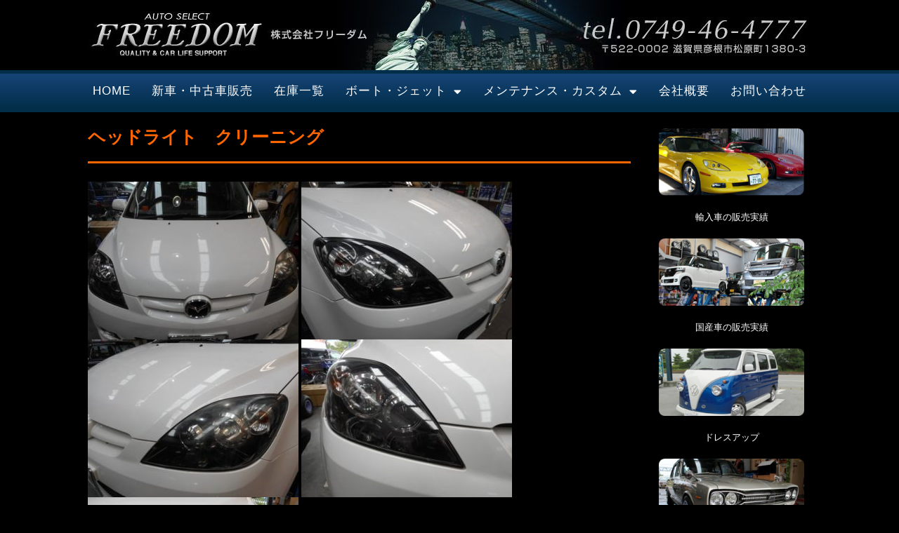

--- FILE ---
content_type: text/html; charset=UTF-8
request_url: https://www.freedom2007.jp/restore/%E3%83%98%E3%83%83%E3%83%89%E3%83%A9%E3%82%A4%E3%83%88%E3%80%80%E3%82%AF%E3%83%AA%E3%83%BC%E3%83%8B%E3%83%B3%E3%82%B0/
body_size: 11817
content:
<!DOCTYPE html>
<html lang="ja" class="no-js">
<head>
<!-- Google tag (gtag.js) -->
<script async src="https://www.googletagmanager.com/gtag/js?id=G-ZZS3JZL773"></script>
<script>
window.dataLayer = window.dataLayer || [];
function gtag(){dataLayer.push(arguments);}
gtag('js', new Date());
gtag('config', 'G-ZZS3JZL773');
</script>
<meta charset="UTF-8">
<meta name="viewport" content="width=device-width, initial-scale=1">
<link rel="profile" href="http://gmpg.org/xfn/11">
<script>(function(html){html.className = html.className.replace(/\bno-js\b/,'js')})(document.documentElement);</script>
<meta name='robots' content='index, follow, max-image-preview:large, max-snippet:-1, max-video-preview:-1' />
<!-- This site is optimized with the Yoast SEO plugin v26.0 - https://yoast.com/wordpress/plugins/seo/ -->
<title>ヘッドライト　クリーニング - 【FREEDOM】 国産車・外車の販売・メンテナンス／滋賀県彦根市フリーダム</title>
<link rel="canonical" href="https://www.freedom2007.jp/restore/ヘッドライト　クリーニング/" />
<meta property="og:locale" content="ja_JP" />
<meta property="og:type" content="article" />
<meta property="og:title" content="ヘッドライト　クリーニング - 【FREEDOM】 国産車・外車の販売・メンテナンス／滋賀県彦根市フリーダム" />
<meta property="og:description" content="黄ばんだヘッドライト 磨けばご覧の通り ￥1.000-から（片側） リフレッシュ致します。" />
<meta property="og:url" content="https://www.freedom2007.jp/restore/ヘッドライト　クリーニング/" />
<meta property="og:site_name" content="【FREEDOM】 国産車・外車の販売・メンテナンス／滋賀県彦根市フリーダム" />
<meta property="article:published_time" content="2016-08-29T06:42:25+00:00" />
<meta property="article:modified_time" content="2018-08-19T05:00:10+00:00" />
<meta property="og:image" content="https://www.freedom2007.jp/wp-content/uploads/2016/08/1.jpg" />
<meta property="og:image:width" content="800" />
<meta property="og:image:height" content="600" />
<meta property="og:image:type" content="image/jpeg" />
<meta name="author" content="freedom" />
<meta name="twitter:card" content="summary_large_image" />
<meta name="twitter:label1" content="執筆者" />
<meta name="twitter:data1" content="freedom" />
<script type="application/ld+json" class="yoast-schema-graph">{"@context":"https://schema.org","@graph":[{"@type":"WebPage","@id":"https://www.freedom2007.jp/restore/%e3%83%98%e3%83%83%e3%83%89%e3%83%a9%e3%82%a4%e3%83%88%e3%80%80%e3%82%af%e3%83%aa%e3%83%bc%e3%83%8b%e3%83%b3%e3%82%b0/","url":"https://www.freedom2007.jp/restore/%e3%83%98%e3%83%83%e3%83%89%e3%83%a9%e3%82%a4%e3%83%88%e3%80%80%e3%82%af%e3%83%aa%e3%83%bc%e3%83%8b%e3%83%b3%e3%82%b0/","name":"ヘッドライト　クリーニング - 【FREEDOM】 国産車・外車の販売・メンテナンス／滋賀県彦根市フリーダム","isPartOf":{"@id":"https://www.freedom2007.jp/#website"},"primaryImageOfPage":{"@id":"https://www.freedom2007.jp/restore/%e3%83%98%e3%83%83%e3%83%89%e3%83%a9%e3%82%a4%e3%83%88%e3%80%80%e3%82%af%e3%83%aa%e3%83%bc%e3%83%8b%e3%83%b3%e3%82%b0/#primaryimage"},"image":{"@id":"https://www.freedom2007.jp/restore/%e3%83%98%e3%83%83%e3%83%89%e3%83%a9%e3%82%a4%e3%83%88%e3%80%80%e3%82%af%e3%83%aa%e3%83%bc%e3%83%8b%e3%83%b3%e3%82%b0/#primaryimage"},"thumbnailUrl":"https://www.freedom2007.jp/wp-content/uploads/2016/08/1.jpg","datePublished":"2016-08-29T06:42:25+00:00","dateModified":"2018-08-19T05:00:10+00:00","author":{"@id":"https://www.freedom2007.jp/#/schema/person/1664485a79292dd2f13d153e467ae34a"},"breadcrumb":{"@id":"https://www.freedom2007.jp/restore/%e3%83%98%e3%83%83%e3%83%89%e3%83%a9%e3%82%a4%e3%83%88%e3%80%80%e3%82%af%e3%83%aa%e3%83%bc%e3%83%8b%e3%83%b3%e3%82%b0/#breadcrumb"},"inLanguage":"ja","potentialAction":[{"@type":"ReadAction","target":["https://www.freedom2007.jp/restore/%e3%83%98%e3%83%83%e3%83%89%e3%83%a9%e3%82%a4%e3%83%88%e3%80%80%e3%82%af%e3%83%aa%e3%83%bc%e3%83%8b%e3%83%b3%e3%82%b0/"]}]},{"@type":"ImageObject","inLanguage":"ja","@id":"https://www.freedom2007.jp/restore/%e3%83%98%e3%83%83%e3%83%89%e3%83%a9%e3%82%a4%e3%83%88%e3%80%80%e3%82%af%e3%83%aa%e3%83%bc%e3%83%8b%e3%83%b3%e3%82%b0/#primaryimage","url":"https://www.freedom2007.jp/wp-content/uploads/2016/08/1.jpg","contentUrl":"https://www.freedom2007.jp/wp-content/uploads/2016/08/1.jpg","width":800,"height":600},{"@type":"BreadcrumbList","@id":"https://www.freedom2007.jp/restore/%e3%83%98%e3%83%83%e3%83%89%e3%83%a9%e3%82%a4%e3%83%88%e3%80%80%e3%82%af%e3%83%aa%e3%83%bc%e3%83%8b%e3%83%b3%e3%82%b0/#breadcrumb","itemListElement":[{"@type":"ListItem","position":1,"name":"ホーム","item":"https://www.freedom2007.jp/"},{"@type":"ListItem","position":2,"name":"ヘッドライト　クリーニング"}]},{"@type":"WebSite","@id":"https://www.freedom2007.jp/#website","url":"https://www.freedom2007.jp/","name":"【FREEDOM】 国産車・外車の販売・メンテナンス／滋賀県彦根市フリーダム","description":"","potentialAction":[{"@type":"SearchAction","target":{"@type":"EntryPoint","urlTemplate":"https://www.freedom2007.jp/?s={search_term_string}"},"query-input":{"@type":"PropertyValueSpecification","valueRequired":true,"valueName":"search_term_string"}}],"inLanguage":"ja"},{"@type":"Person","@id":"https://www.freedom2007.jp/#/schema/person/1664485a79292dd2f13d153e467ae34a","name":"freedom","image":{"@type":"ImageObject","inLanguage":"ja","@id":"https://www.freedom2007.jp/#/schema/person/image/","url":"https://secure.gravatar.com/avatar/17ed6150f86188a8191348cfdf1e7a999b7c28996badc9c3377426c20e30d817?s=96&d=mm&r=g","contentUrl":"https://secure.gravatar.com/avatar/17ed6150f86188a8191348cfdf1e7a999b7c28996badc9c3377426c20e30d817?s=96&d=mm&r=g","caption":"freedom"},"url":"https://www.freedom2007.jp/author/freedom/"}]}</script>
<!-- / Yoast SEO plugin. -->
<link rel='dns-prefetch' href='//fonts.googleapis.com' />
<link rel="alternate" type="application/rss+xml" title="【FREEDOM】 国産車・外車の販売・メンテナンス／滋賀県彦根市フリーダム &raquo; フィード" href="https://www.freedom2007.jp/feed/" />
<link rel="alternate" title="oEmbed (JSON)" type="application/json+oembed" href="https://www.freedom2007.jp/wp-json/oembed/1.0/embed?url=https%3A%2F%2Fwww.freedom2007.jp%2Frestore%2F%25e3%2583%2598%25e3%2583%2583%25e3%2583%2589%25e3%2583%25a9%25e3%2582%25a4%25e3%2583%2588%25e3%2580%2580%25e3%2582%25af%25e3%2583%25aa%25e3%2583%25bc%25e3%2583%258b%25e3%2583%25b3%25e3%2582%25b0%2F" />
<link rel="alternate" title="oEmbed (XML)" type="text/xml+oembed" href="https://www.freedom2007.jp/wp-json/oembed/1.0/embed?url=https%3A%2F%2Fwww.freedom2007.jp%2Frestore%2F%25e3%2583%2598%25e3%2583%2583%25e3%2583%2589%25e3%2583%25a9%25e3%2582%25a4%25e3%2583%2588%25e3%2580%2580%25e3%2582%25af%25e3%2583%25aa%25e3%2583%25bc%25e3%2583%258b%25e3%2583%25b3%25e3%2582%25b0%2F&#038;format=xml" />
<style id='wp-img-auto-sizes-contain-inline-css' type='text/css'>
img:is([sizes=auto i],[sizes^="auto," i]){contain-intrinsic-size:3000px 1500px}
/*# sourceURL=wp-img-auto-sizes-contain-inline-css */
</style>
<!-- <link rel='stylesheet' id='wp-block-library-css' href='https://www.freedom2007.jp/wp-includes/css/dist/block-library/style.min.css?ver=6.9' type='text/css' media='all' /> -->
<link rel="stylesheet" type="text/css" href="//www.freedom2007.jp/wp-content/cache/wpfc-minified/k009si6q/e6zs0.css" media="all"/>
<style id='global-styles-inline-css' type='text/css'>
:root{--wp--preset--aspect-ratio--square: 1;--wp--preset--aspect-ratio--4-3: 4/3;--wp--preset--aspect-ratio--3-4: 3/4;--wp--preset--aspect-ratio--3-2: 3/2;--wp--preset--aspect-ratio--2-3: 2/3;--wp--preset--aspect-ratio--16-9: 16/9;--wp--preset--aspect-ratio--9-16: 9/16;--wp--preset--color--black: #000000;--wp--preset--color--cyan-bluish-gray: #abb8c3;--wp--preset--color--white: #ffffff;--wp--preset--color--pale-pink: #f78da7;--wp--preset--color--vivid-red: #cf2e2e;--wp--preset--color--luminous-vivid-orange: #ff6900;--wp--preset--color--luminous-vivid-amber: #fcb900;--wp--preset--color--light-green-cyan: #7bdcb5;--wp--preset--color--vivid-green-cyan: #00d084;--wp--preset--color--pale-cyan-blue: #8ed1fc;--wp--preset--color--vivid-cyan-blue: #0693e3;--wp--preset--color--vivid-purple: #9b51e0;--wp--preset--gradient--vivid-cyan-blue-to-vivid-purple: linear-gradient(135deg,rgb(6,147,227) 0%,rgb(155,81,224) 100%);--wp--preset--gradient--light-green-cyan-to-vivid-green-cyan: linear-gradient(135deg,rgb(122,220,180) 0%,rgb(0,208,130) 100%);--wp--preset--gradient--luminous-vivid-amber-to-luminous-vivid-orange: linear-gradient(135deg,rgb(252,185,0) 0%,rgb(255,105,0) 100%);--wp--preset--gradient--luminous-vivid-orange-to-vivid-red: linear-gradient(135deg,rgb(255,105,0) 0%,rgb(207,46,46) 100%);--wp--preset--gradient--very-light-gray-to-cyan-bluish-gray: linear-gradient(135deg,rgb(238,238,238) 0%,rgb(169,184,195) 100%);--wp--preset--gradient--cool-to-warm-spectrum: linear-gradient(135deg,rgb(74,234,220) 0%,rgb(151,120,209) 20%,rgb(207,42,186) 40%,rgb(238,44,130) 60%,rgb(251,105,98) 80%,rgb(254,248,76) 100%);--wp--preset--gradient--blush-light-purple: linear-gradient(135deg,rgb(255,206,236) 0%,rgb(152,150,240) 100%);--wp--preset--gradient--blush-bordeaux: linear-gradient(135deg,rgb(254,205,165) 0%,rgb(254,45,45) 50%,rgb(107,0,62) 100%);--wp--preset--gradient--luminous-dusk: linear-gradient(135deg,rgb(255,203,112) 0%,rgb(199,81,192) 50%,rgb(65,88,208) 100%);--wp--preset--gradient--pale-ocean: linear-gradient(135deg,rgb(255,245,203) 0%,rgb(182,227,212) 50%,rgb(51,167,181) 100%);--wp--preset--gradient--electric-grass: linear-gradient(135deg,rgb(202,248,128) 0%,rgb(113,206,126) 100%);--wp--preset--gradient--midnight: linear-gradient(135deg,rgb(2,3,129) 0%,rgb(40,116,252) 100%);--wp--preset--font-size--small: 13px;--wp--preset--font-size--medium: 20px;--wp--preset--font-size--large: 36px;--wp--preset--font-size--x-large: 42px;--wp--preset--spacing--20: 0.44rem;--wp--preset--spacing--30: 0.67rem;--wp--preset--spacing--40: 1rem;--wp--preset--spacing--50: 1.5rem;--wp--preset--spacing--60: 2.25rem;--wp--preset--spacing--70: 3.38rem;--wp--preset--spacing--80: 5.06rem;--wp--preset--shadow--natural: 6px 6px 9px rgba(0, 0, 0, 0.2);--wp--preset--shadow--deep: 12px 12px 50px rgba(0, 0, 0, 0.4);--wp--preset--shadow--sharp: 6px 6px 0px rgba(0, 0, 0, 0.2);--wp--preset--shadow--outlined: 6px 6px 0px -3px rgb(255, 255, 255), 6px 6px rgb(0, 0, 0);--wp--preset--shadow--crisp: 6px 6px 0px rgb(0, 0, 0);}:where(.is-layout-flex){gap: 0.5em;}:where(.is-layout-grid){gap: 0.5em;}body .is-layout-flex{display: flex;}.is-layout-flex{flex-wrap: wrap;align-items: center;}.is-layout-flex > :is(*, div){margin: 0;}body .is-layout-grid{display: grid;}.is-layout-grid > :is(*, div){margin: 0;}:where(.wp-block-columns.is-layout-flex){gap: 2em;}:where(.wp-block-columns.is-layout-grid){gap: 2em;}:where(.wp-block-post-template.is-layout-flex){gap: 1.25em;}:where(.wp-block-post-template.is-layout-grid){gap: 1.25em;}.has-black-color{color: var(--wp--preset--color--black) !important;}.has-cyan-bluish-gray-color{color: var(--wp--preset--color--cyan-bluish-gray) !important;}.has-white-color{color: var(--wp--preset--color--white) !important;}.has-pale-pink-color{color: var(--wp--preset--color--pale-pink) !important;}.has-vivid-red-color{color: var(--wp--preset--color--vivid-red) !important;}.has-luminous-vivid-orange-color{color: var(--wp--preset--color--luminous-vivid-orange) !important;}.has-luminous-vivid-amber-color{color: var(--wp--preset--color--luminous-vivid-amber) !important;}.has-light-green-cyan-color{color: var(--wp--preset--color--light-green-cyan) !important;}.has-vivid-green-cyan-color{color: var(--wp--preset--color--vivid-green-cyan) !important;}.has-pale-cyan-blue-color{color: var(--wp--preset--color--pale-cyan-blue) !important;}.has-vivid-cyan-blue-color{color: var(--wp--preset--color--vivid-cyan-blue) !important;}.has-vivid-purple-color{color: var(--wp--preset--color--vivid-purple) !important;}.has-black-background-color{background-color: var(--wp--preset--color--black) !important;}.has-cyan-bluish-gray-background-color{background-color: var(--wp--preset--color--cyan-bluish-gray) !important;}.has-white-background-color{background-color: var(--wp--preset--color--white) !important;}.has-pale-pink-background-color{background-color: var(--wp--preset--color--pale-pink) !important;}.has-vivid-red-background-color{background-color: var(--wp--preset--color--vivid-red) !important;}.has-luminous-vivid-orange-background-color{background-color: var(--wp--preset--color--luminous-vivid-orange) !important;}.has-luminous-vivid-amber-background-color{background-color: var(--wp--preset--color--luminous-vivid-amber) !important;}.has-light-green-cyan-background-color{background-color: var(--wp--preset--color--light-green-cyan) !important;}.has-vivid-green-cyan-background-color{background-color: var(--wp--preset--color--vivid-green-cyan) !important;}.has-pale-cyan-blue-background-color{background-color: var(--wp--preset--color--pale-cyan-blue) !important;}.has-vivid-cyan-blue-background-color{background-color: var(--wp--preset--color--vivid-cyan-blue) !important;}.has-vivid-purple-background-color{background-color: var(--wp--preset--color--vivid-purple) !important;}.has-black-border-color{border-color: var(--wp--preset--color--black) !important;}.has-cyan-bluish-gray-border-color{border-color: var(--wp--preset--color--cyan-bluish-gray) !important;}.has-white-border-color{border-color: var(--wp--preset--color--white) !important;}.has-pale-pink-border-color{border-color: var(--wp--preset--color--pale-pink) !important;}.has-vivid-red-border-color{border-color: var(--wp--preset--color--vivid-red) !important;}.has-luminous-vivid-orange-border-color{border-color: var(--wp--preset--color--luminous-vivid-orange) !important;}.has-luminous-vivid-amber-border-color{border-color: var(--wp--preset--color--luminous-vivid-amber) !important;}.has-light-green-cyan-border-color{border-color: var(--wp--preset--color--light-green-cyan) !important;}.has-vivid-green-cyan-border-color{border-color: var(--wp--preset--color--vivid-green-cyan) !important;}.has-pale-cyan-blue-border-color{border-color: var(--wp--preset--color--pale-cyan-blue) !important;}.has-vivid-cyan-blue-border-color{border-color: var(--wp--preset--color--vivid-cyan-blue) !important;}.has-vivid-purple-border-color{border-color: var(--wp--preset--color--vivid-purple) !important;}.has-vivid-cyan-blue-to-vivid-purple-gradient-background{background: var(--wp--preset--gradient--vivid-cyan-blue-to-vivid-purple) !important;}.has-light-green-cyan-to-vivid-green-cyan-gradient-background{background: var(--wp--preset--gradient--light-green-cyan-to-vivid-green-cyan) !important;}.has-luminous-vivid-amber-to-luminous-vivid-orange-gradient-background{background: var(--wp--preset--gradient--luminous-vivid-amber-to-luminous-vivid-orange) !important;}.has-luminous-vivid-orange-to-vivid-red-gradient-background{background: var(--wp--preset--gradient--luminous-vivid-orange-to-vivid-red) !important;}.has-very-light-gray-to-cyan-bluish-gray-gradient-background{background: var(--wp--preset--gradient--very-light-gray-to-cyan-bluish-gray) !important;}.has-cool-to-warm-spectrum-gradient-background{background: var(--wp--preset--gradient--cool-to-warm-spectrum) !important;}.has-blush-light-purple-gradient-background{background: var(--wp--preset--gradient--blush-light-purple) !important;}.has-blush-bordeaux-gradient-background{background: var(--wp--preset--gradient--blush-bordeaux) !important;}.has-luminous-dusk-gradient-background{background: var(--wp--preset--gradient--luminous-dusk) !important;}.has-pale-ocean-gradient-background{background: var(--wp--preset--gradient--pale-ocean) !important;}.has-electric-grass-gradient-background{background: var(--wp--preset--gradient--electric-grass) !important;}.has-midnight-gradient-background{background: var(--wp--preset--gradient--midnight) !important;}.has-small-font-size{font-size: var(--wp--preset--font-size--small) !important;}.has-medium-font-size{font-size: var(--wp--preset--font-size--medium) !important;}.has-large-font-size{font-size: var(--wp--preset--font-size--large) !important;}.has-x-large-font-size{font-size: var(--wp--preset--font-size--x-large) !important;}
/*# sourceURL=global-styles-inline-css */
</style>
<style id='classic-theme-styles-inline-css' type='text/css'>
/*! This file is auto-generated */
.wp-block-button__link{color:#fff;background-color:#32373c;border-radius:9999px;box-shadow:none;text-decoration:none;padding:calc(.667em + 2px) calc(1.333em + 2px);font-size:1.125em}.wp-block-file__button{background:#32373c;color:#fff;text-decoration:none}
/*# sourceURL=/wp-includes/css/classic-themes.min.css */
</style>
<link rel='stylesheet' id='twentysixteen-fonts-css' href='https://fonts.googleapis.com/css?family=Merriweather%3A400%2C700%2C900%2C400italic%2C700italic%2C900italic%7CMontserrat%3A400%2C700%7CInconsolata%3A400&#038;subset=latin%2Clatin-ext' type='text/css' media='all' />
<!-- <link rel='stylesheet' id='genericons-css' href='https://www.freedom2007.jp/wp-content/themes/analogengine/genericons/genericons.css?ver=3.4.1' type='text/css' media='all' /> -->
<!-- <link rel='stylesheet' id='twentysixteen-style-css' href='https://www.freedom2007.jp/wp-content/themes/analogengine/style.css?ver=6.9' type='text/css' media='all' /> -->
<link rel="stylesheet" type="text/css" href="//www.freedom2007.jp/wp-content/cache/wpfc-minified/pfve2no/e53wh.css" media="all"/>
<script src='//www.freedom2007.jp/wp-content/cache/wpfc-minified/diybei51/e6zs0.js' type="text/javascript"></script>
<!-- <script type="text/javascript" src="https://www.freedom2007.jp/wp-includes/js/jquery/jquery.min.js?ver=3.7.1" id="jquery-core-js"></script> -->
<!-- <script type="text/javascript" src="https://www.freedom2007.jp/wp-includes/js/jquery/jquery-migrate.min.js?ver=3.4.1" id="jquery-migrate-js"></script> -->
<link rel="https://api.w.org/" href="https://www.freedom2007.jp/wp-json/" /><link rel="alternate" title="JSON" type="application/json" href="https://www.freedom2007.jp/wp-json/wp/v2/posts/3938" /><link rel="EditURI" type="application/rsd+xml" title="RSD" href="https://www.freedom2007.jp/xmlrpc.php?rsd" />
<meta name="generator" content="WordPress 6.9" />
<link rel='shortlink' href='https://www.freedom2007.jp/?p=3938' />
<meta name="generator" content="Elementor 3.32.2; features: additional_custom_breakpoints; settings: css_print_method-external, google_font-enabled, font_display-auto">
<style>
.e-con.e-parent:nth-of-type(n+4):not(.e-lazyloaded):not(.e-no-lazyload),
.e-con.e-parent:nth-of-type(n+4):not(.e-lazyloaded):not(.e-no-lazyload) * {
background-image: none !important;
}
@media screen and (max-height: 1024px) {
.e-con.e-parent:nth-of-type(n+3):not(.e-lazyloaded):not(.e-no-lazyload),
.e-con.e-parent:nth-of-type(n+3):not(.e-lazyloaded):not(.e-no-lazyload) * {
background-image: none !important;
}
}
@media screen and (max-height: 640px) {
.e-con.e-parent:nth-of-type(n+2):not(.e-lazyloaded):not(.e-no-lazyload),
.e-con.e-parent:nth-of-type(n+2):not(.e-lazyloaded):not(.e-no-lazyload) * {
background-image: none !important;
}
}
</style>
<link rel="icon" href="https://www.freedom2007.jp/wp-content/uploads/2020/07/cropped-free_fab-32x32.png" sizes="32x32" />
<link rel="icon" href="https://www.freedom2007.jp/wp-content/uploads/2020/07/cropped-free_fab-192x192.png" sizes="192x192" />
<link rel="apple-touch-icon" href="https://www.freedom2007.jp/wp-content/uploads/2020/07/cropped-free_fab-180x180.png" />
<meta name="msapplication-TileImage" content="https://www.freedom2007.jp/wp-content/uploads/2020/07/cropped-free_fab-270x270.png" />
<!-- <link rel='stylesheet' id='elementor-frontend-css' href='https://www.freedom2007.jp/wp-content/plugins/elementor/assets/css/frontend.min.css?ver=3.32.2' type='text/css' media='all' /> -->
<link rel="stylesheet" type="text/css" href="//www.freedom2007.jp/wp-content/cache/wpfc-minified/mozahnj3/e53wh.css" media="all"/>
<link rel='stylesheet' id='elementor-post-16063-css' href='https://www.freedom2007.jp/wp-content/uploads/elementor/css/post-16063.css?ver=1768508627' type='text/css' media='all' />
<!-- <link rel='stylesheet' id='widget-image-css' href='https://www.freedom2007.jp/wp-content/plugins/elementor/assets/css/widget-image.min.css?ver=3.32.2' type='text/css' media='all' /> -->
<!-- <link rel='stylesheet' id='widget-nav-menu-css' href='https://www.freedom2007.jp/wp-content/plugins/elementor-pro/assets/css/widget-nav-menu.min.css?ver=3.34.0' type='text/css' media='all' /> -->
<link rel="stylesheet" type="text/css" href="//www.freedom2007.jp/wp-content/cache/wpfc-minified/8jntnjwe/e6zs0.css" media="all"/>
<link rel='stylesheet' id='elementor-post-11649-css' href='https://www.freedom2007.jp/wp-content/uploads/elementor/css/post-11649.css?ver=1768508627' type='text/css' media='all' />
<!-- <link rel='stylesheet' id='widget-heading-css' href='https://www.freedom2007.jp/wp-content/plugins/elementor/assets/css/widget-heading.min.css?ver=3.32.2' type='text/css' media='all' /> -->
<!-- <link rel='stylesheet' id='elementor-icons-css' href='https://www.freedom2007.jp/wp-content/plugins/elementor/assets/lib/eicons/css/elementor-icons.min.css?ver=5.44.0' type='text/css' media='all' /> -->
<link rel="stylesheet" type="text/css" href="//www.freedom2007.jp/wp-content/cache/wpfc-minified/jypt77ku/fxmz8.css" media="all"/>
<link rel='stylesheet' id='elementor-post-8811-css' href='https://www.freedom2007.jp/wp-content/uploads/elementor/css/post-8811.css?ver=1768508627' type='text/css' media='all' />
<!-- <link rel='stylesheet' id='font-awesome-5-all-css' href='https://www.freedom2007.jp/wp-content/plugins/elementor/assets/lib/font-awesome/css/all.min.css?ver=3.32.2' type='text/css' media='all' /> -->
<!-- <link rel='stylesheet' id='font-awesome-4-shim-css' href='https://www.freedom2007.jp/wp-content/plugins/elementor/assets/lib/font-awesome/css/v4-shims.min.css?ver=3.32.2' type='text/css' media='all' /> -->
<link rel="stylesheet" type="text/css" href="//www.freedom2007.jp/wp-content/cache/wpfc-minified/9kuqxjr3/e6zs0.css" media="all"/>
<link rel='stylesheet' id='elementor-gf-notosans-css' href='https://fonts.googleapis.com/css?family=Noto+Sans:100,100italic,200,200italic,300,300italic,400,400italic,500,500italic,600,600italic,700,700italic,800,800italic,900,900italic&#038;display=auto' type='text/css' media='all' />
<link rel='stylesheet' id='elementor-gf-roboto-css' href='https://fonts.googleapis.com/css?family=Roboto:100,100italic,200,200italic,300,300italic,400,400italic,500,500italic,600,600italic,700,700italic,800,800italic,900,900italic&#038;display=auto' type='text/css' media='all' />
<link rel='stylesheet' id='elementor-gf-robotoslab-css' href='https://fonts.googleapis.com/css?family=Roboto+Slab:100,100italic,200,200italic,300,300italic,400,400italic,500,500italic,600,600italic,700,700italic,800,800italic,900,900italic&#038;display=auto' type='text/css' media='all' />
<!-- <link rel='stylesheet' id='elementor-icons-shared-0-css' href='https://www.freedom2007.jp/wp-content/plugins/elementor/assets/lib/font-awesome/css/fontawesome.min.css?ver=5.15.3' type='text/css' media='all' /> -->
<!-- <link rel='stylesheet' id='elementor-icons-fa-solid-css' href='https://www.freedom2007.jp/wp-content/plugins/elementor/assets/lib/font-awesome/css/solid.min.css?ver=5.15.3' type='text/css' media='all' /> -->
<link rel="stylesheet" type="text/css" href="//www.freedom2007.jp/wp-content/cache/wpfc-minified/qvy86ytx/e53wh.css" media="all"/>
</head>
<body class="wp-singular post-template-default single single-post postid-3938 single-format-standard wp-theme-analogengine elementor-default elementor-kit-8811">
<header data-elementor-type="header" data-elementor-id="16063" class="elementor elementor-16063" data-elementor-post-type="elementor_library">
<div class="elementor-element elementor-element-2447bfa7 elementor-hidden-tablet elementor-hidden-mobile e-flex e-con-boxed e-con e-parent" data-id="2447bfa7" data-element_type="container">
<div class="e-con-inner">
<div class="elementor-element elementor-element-14693472 elementor-widget elementor-widget-image" data-id="14693472" data-element_type="widget" data-widget_type="image.default">
<div class="elementor-widget-container">
<img src="https://www.freedom2007.jp/wp-content/uploads/elementor/thumbs/header_1-r2g99phnn8q12ir3ift8pxhzyivnl919v5enykwors.jpg" title="header_1.jpg" alt="header_1.jpg" loading="lazy" />															</div>
</div>
</div>
</div>
<div class="elementor-element elementor-element-6a9c9d02 e-con-full elementor-hidden-tablet elementor-hidden-mobile e-flex e-con e-parent" data-id="6a9c9d02" data-element_type="container">
<div class="elementor-element elementor-element-3c0820c8 e-con-full e-flex e-con e-child" data-id="3c0820c8" data-element_type="container">
<div class="elementor-element elementor-element-70ae17ab elementor-nav-menu__align-center elementor-nav-menu--dropdown-tablet elementor-nav-menu__text-align-aside elementor-nav-menu--toggle elementor-nav-menu--burger elementor-widget elementor-widget-nav-menu" data-id="70ae17ab" data-element_type="widget" data-settings="{&quot;layout&quot;:&quot;horizontal&quot;,&quot;submenu_icon&quot;:{&quot;value&quot;:&quot;&lt;i class=\&quot;fas fa-caret-down\&quot; aria-hidden=\&quot;true\&quot;&gt;&lt;\/i&gt;&quot;,&quot;library&quot;:&quot;fa-solid&quot;},&quot;toggle&quot;:&quot;burger&quot;}" data-widget_type="nav-menu.default">
<div class="elementor-widget-container">
<nav aria-label="メニュー" class="elementor-nav-menu--main elementor-nav-menu__container elementor-nav-menu--layout-horizontal e--pointer-background e--animation-fade">
<ul id="menu-1-70ae17ab" class="elementor-nav-menu"><li class="menu-item menu-item-type-post_type menu-item-object-page menu-item-home menu-item-5"><a href="https://www.freedom2007.jp/" class="elementor-item">HOME</a></li>
<li class="menu-item menu-item-type-post_type menu-item-object-page menu-item-568"><a href="https://www.freedom2007.jp/new_and_usedcar/" class="elementor-item">新車・中古車販売</a></li>
<li class="menu-item menu-item-type-taxonomy menu-item-object-category menu-item-5951"><a href="https://www.freedom2007.jp/carlist/" class="elementor-item">在庫一覧</a></li>
<li class="menu-item menu-item-type-post_type menu-item-object-page menu-item-has-children menu-item-47"><a href="https://www.freedom2007.jp/boat/" class="elementor-item">ボート・ジェット</a>
<ul class="sub-menu elementor-nav-menu--dropdown">
<li class="menu-item menu-item-type-post_type menu-item-object-page menu-item-1012"><a href="https://www.freedom2007.jp/boat/" class="elementor-sub-item">ボート・ジェット</a></li>
<li class="menu-item menu-item-type-post_type menu-item-object-page menu-item-62"><a href="https://www.freedom2007.jp/trailer/" class="elementor-sub-item">トレーラー制作</a></li>
</ul>
</li>
<li class="menu-item menu-item-type-post_type menu-item-object-page menu-item-has-children menu-item-569"><a href="https://www.freedom2007.jp/service/" class="elementor-item">メンテナンス・カスタム</a>
<ul class="sub-menu elementor-nav-menu--dropdown">
<li class="menu-item menu-item-type-post_type menu-item-object-page menu-item-571"><a href="https://www.freedom2007.jp/service/" class="elementor-sub-item">メンテナンス・カスタム</a></li>
<li class="menu-item menu-item-type-post_type menu-item-object-page menu-item-61"><a href="https://www.freedom2007.jp/price/" class="elementor-sub-item">料金案内</a></li>
<li class="menu-item menu-item-type-post_type menu-item-object-page menu-item-570"><a href="https://www.freedom2007.jp/bw/" class="elementor-sub-item">ボディラッピング</a></li>
<li class="menu-item menu-item-type-post_type menu-item-object-page menu-item-572"><a href="https://www.freedom2007.jp/customize/" class="elementor-sub-item">カスタマイズ</a></li>
<li class="menu-item menu-item-type-post_type menu-item-object-page menu-item-573"><a href="https://www.freedom2007.jp/roof/" class="elementor-sub-item">天井・内装張り替え</a></li>
<li class="menu-item menu-item-type-post_type menu-item-object-page menu-item-574"><a href="https://www.freedom2007.jp/repair/" class="elementor-sub-item">ホイールリペア・塗装</a></li>
</ul>
</li>
<li class="menu-item menu-item-type-post_type menu-item-object-page menu-item-79"><a href="https://www.freedom2007.jp/profile/" class="elementor-item">会社概要</a></li>
<li class="menu-item menu-item-type-post_type menu-item-object-page menu-item-83"><a href="https://www.freedom2007.jp/contact/" class="elementor-item">お問い合わせ</a></li>
</ul>			</nav>
<div class="elementor-menu-toggle" role="button" tabindex="0" aria-label="Menu Toggle" aria-expanded="false">
<i aria-hidden="true" role="presentation" class="elementor-menu-toggle__icon--open eicon-menu-bar"></i><i aria-hidden="true" role="presentation" class="elementor-menu-toggle__icon--close eicon-close"></i>		</div>
<nav class="elementor-nav-menu--dropdown elementor-nav-menu__container" aria-hidden="true">
<ul id="menu-2-70ae17ab" class="elementor-nav-menu"><li class="menu-item menu-item-type-post_type menu-item-object-page menu-item-home menu-item-5"><a href="https://www.freedom2007.jp/" class="elementor-item" tabindex="-1">HOME</a></li>
<li class="menu-item menu-item-type-post_type menu-item-object-page menu-item-568"><a href="https://www.freedom2007.jp/new_and_usedcar/" class="elementor-item" tabindex="-1">新車・中古車販売</a></li>
<li class="menu-item menu-item-type-taxonomy menu-item-object-category menu-item-5951"><a href="https://www.freedom2007.jp/carlist/" class="elementor-item" tabindex="-1">在庫一覧</a></li>
<li class="menu-item menu-item-type-post_type menu-item-object-page menu-item-has-children menu-item-47"><a href="https://www.freedom2007.jp/boat/" class="elementor-item" tabindex="-1">ボート・ジェット</a>
<ul class="sub-menu elementor-nav-menu--dropdown">
<li class="menu-item menu-item-type-post_type menu-item-object-page menu-item-1012"><a href="https://www.freedom2007.jp/boat/" class="elementor-sub-item" tabindex="-1">ボート・ジェット</a></li>
<li class="menu-item menu-item-type-post_type menu-item-object-page menu-item-62"><a href="https://www.freedom2007.jp/trailer/" class="elementor-sub-item" tabindex="-1">トレーラー制作</a></li>
</ul>
</li>
<li class="menu-item menu-item-type-post_type menu-item-object-page menu-item-has-children menu-item-569"><a href="https://www.freedom2007.jp/service/" class="elementor-item" tabindex="-1">メンテナンス・カスタム</a>
<ul class="sub-menu elementor-nav-menu--dropdown">
<li class="menu-item menu-item-type-post_type menu-item-object-page menu-item-571"><a href="https://www.freedom2007.jp/service/" class="elementor-sub-item" tabindex="-1">メンテナンス・カスタム</a></li>
<li class="menu-item menu-item-type-post_type menu-item-object-page menu-item-61"><a href="https://www.freedom2007.jp/price/" class="elementor-sub-item" tabindex="-1">料金案内</a></li>
<li class="menu-item menu-item-type-post_type menu-item-object-page menu-item-570"><a href="https://www.freedom2007.jp/bw/" class="elementor-sub-item" tabindex="-1">ボディラッピング</a></li>
<li class="menu-item menu-item-type-post_type menu-item-object-page menu-item-572"><a href="https://www.freedom2007.jp/customize/" class="elementor-sub-item" tabindex="-1">カスタマイズ</a></li>
<li class="menu-item menu-item-type-post_type menu-item-object-page menu-item-573"><a href="https://www.freedom2007.jp/roof/" class="elementor-sub-item" tabindex="-1">天井・内装張り替え</a></li>
<li class="menu-item menu-item-type-post_type menu-item-object-page menu-item-574"><a href="https://www.freedom2007.jp/repair/" class="elementor-sub-item" tabindex="-1">ホイールリペア・塗装</a></li>
</ul>
</li>
<li class="menu-item menu-item-type-post_type menu-item-object-page menu-item-79"><a href="https://www.freedom2007.jp/profile/" class="elementor-item" tabindex="-1">会社概要</a></li>
<li class="menu-item menu-item-type-post_type menu-item-object-page menu-item-83"><a href="https://www.freedom2007.jp/contact/" class="elementor-item" tabindex="-1">お問い合わせ</a></li>
</ul>			</nav>
</div>
</div>
</div>
</div>
<div class="elementor-element elementor-element-1ce7c39a elementor-hidden-desktop e-flex e-con-boxed e-con e-parent" data-id="1ce7c39a" data-element_type="container">
<div class="e-con-inner">
<a class="elementor-element elementor-element-6dd6aed3 e-con-full e-flex e-con e-child" data-id="6dd6aed3" data-element_type="container" href="/">
<div class="elementor-element elementor-element-58457061 elementor-widget elementor-widget-image" data-id="58457061" data-element_type="widget" data-widget_type="image.default">
<div class="elementor-widget-container">
<img width="422" height="100" src="https://www.freedom2007.jp/wp-content/uploads/2025/03/header_logo-1.jpg" class="attachment-large size-large wp-image-16053" alt="" />															</div>
</div>
</a>
<div class="elementor-element elementor-element-65bb7014 e-con-full e-flex e-con e-child" data-id="65bb7014" data-element_type="container" data-settings="{&quot;background_background&quot;:&quot;classic&quot;}">
<div class="elementor-element elementor-element-377084b5 elementor-nav-menu--stretch elementor-nav-menu--dropdown-tablet elementor-nav-menu__text-align-aside elementor-nav-menu--toggle elementor-nav-menu--burger elementor-widget elementor-widget-nav-menu" data-id="377084b5" data-element_type="widget" data-settings="{&quot;full_width&quot;:&quot;stretch&quot;,&quot;layout&quot;:&quot;horizontal&quot;,&quot;submenu_icon&quot;:{&quot;value&quot;:&quot;&lt;i class=\&quot;fas fa-caret-down\&quot; aria-hidden=\&quot;true\&quot;&gt;&lt;\/i&gt;&quot;,&quot;library&quot;:&quot;fa-solid&quot;},&quot;toggle&quot;:&quot;burger&quot;}" data-widget_type="nav-menu.default">
<div class="elementor-widget-container">
<nav aria-label="メニュー" class="elementor-nav-menu--main elementor-nav-menu__container elementor-nav-menu--layout-horizontal e--pointer-background e--animation-fade">
<ul id="menu-1-377084b5" class="elementor-nav-menu"><li class="menu-item menu-item-type-post_type menu-item-object-page menu-item-home menu-item-5"><a href="https://www.freedom2007.jp/" class="elementor-item">HOME</a></li>
<li class="menu-item menu-item-type-post_type menu-item-object-page menu-item-568"><a href="https://www.freedom2007.jp/new_and_usedcar/" class="elementor-item">新車・中古車販売</a></li>
<li class="menu-item menu-item-type-taxonomy menu-item-object-category menu-item-5951"><a href="https://www.freedom2007.jp/carlist/" class="elementor-item">在庫一覧</a></li>
<li class="menu-item menu-item-type-post_type menu-item-object-page menu-item-has-children menu-item-47"><a href="https://www.freedom2007.jp/boat/" class="elementor-item">ボート・ジェット</a>
<ul class="sub-menu elementor-nav-menu--dropdown">
<li class="menu-item menu-item-type-post_type menu-item-object-page menu-item-1012"><a href="https://www.freedom2007.jp/boat/" class="elementor-sub-item">ボート・ジェット</a></li>
<li class="menu-item menu-item-type-post_type menu-item-object-page menu-item-62"><a href="https://www.freedom2007.jp/trailer/" class="elementor-sub-item">トレーラー制作</a></li>
</ul>
</li>
<li class="menu-item menu-item-type-post_type menu-item-object-page menu-item-has-children menu-item-569"><a href="https://www.freedom2007.jp/service/" class="elementor-item">メンテナンス・カスタム</a>
<ul class="sub-menu elementor-nav-menu--dropdown">
<li class="menu-item menu-item-type-post_type menu-item-object-page menu-item-571"><a href="https://www.freedom2007.jp/service/" class="elementor-sub-item">メンテナンス・カスタム</a></li>
<li class="menu-item menu-item-type-post_type menu-item-object-page menu-item-61"><a href="https://www.freedom2007.jp/price/" class="elementor-sub-item">料金案内</a></li>
<li class="menu-item menu-item-type-post_type menu-item-object-page menu-item-570"><a href="https://www.freedom2007.jp/bw/" class="elementor-sub-item">ボディラッピング</a></li>
<li class="menu-item menu-item-type-post_type menu-item-object-page menu-item-572"><a href="https://www.freedom2007.jp/customize/" class="elementor-sub-item">カスタマイズ</a></li>
<li class="menu-item menu-item-type-post_type menu-item-object-page menu-item-573"><a href="https://www.freedom2007.jp/roof/" class="elementor-sub-item">天井・内装張り替え</a></li>
<li class="menu-item menu-item-type-post_type menu-item-object-page menu-item-574"><a href="https://www.freedom2007.jp/repair/" class="elementor-sub-item">ホイールリペア・塗装</a></li>
</ul>
</li>
<li class="menu-item menu-item-type-post_type menu-item-object-page menu-item-79"><a href="https://www.freedom2007.jp/profile/" class="elementor-item">会社概要</a></li>
<li class="menu-item menu-item-type-post_type menu-item-object-page menu-item-83"><a href="https://www.freedom2007.jp/contact/" class="elementor-item">お問い合わせ</a></li>
</ul>			</nav>
<div class="elementor-menu-toggle" role="button" tabindex="0" aria-label="Menu Toggle" aria-expanded="false">
<i aria-hidden="true" role="presentation" class="elementor-menu-toggle__icon--open eicon-menu-bar"></i><i aria-hidden="true" role="presentation" class="elementor-menu-toggle__icon--close eicon-close"></i>		</div>
<nav class="elementor-nav-menu--dropdown elementor-nav-menu__container" aria-hidden="true">
<ul id="menu-2-377084b5" class="elementor-nav-menu"><li class="menu-item menu-item-type-post_type menu-item-object-page menu-item-home menu-item-5"><a href="https://www.freedom2007.jp/" class="elementor-item" tabindex="-1">HOME</a></li>
<li class="menu-item menu-item-type-post_type menu-item-object-page menu-item-568"><a href="https://www.freedom2007.jp/new_and_usedcar/" class="elementor-item" tabindex="-1">新車・中古車販売</a></li>
<li class="menu-item menu-item-type-taxonomy menu-item-object-category menu-item-5951"><a href="https://www.freedom2007.jp/carlist/" class="elementor-item" tabindex="-1">在庫一覧</a></li>
<li class="menu-item menu-item-type-post_type menu-item-object-page menu-item-has-children menu-item-47"><a href="https://www.freedom2007.jp/boat/" class="elementor-item" tabindex="-1">ボート・ジェット</a>
<ul class="sub-menu elementor-nav-menu--dropdown">
<li class="menu-item menu-item-type-post_type menu-item-object-page menu-item-1012"><a href="https://www.freedom2007.jp/boat/" class="elementor-sub-item" tabindex="-1">ボート・ジェット</a></li>
<li class="menu-item menu-item-type-post_type menu-item-object-page menu-item-62"><a href="https://www.freedom2007.jp/trailer/" class="elementor-sub-item" tabindex="-1">トレーラー制作</a></li>
</ul>
</li>
<li class="menu-item menu-item-type-post_type menu-item-object-page menu-item-has-children menu-item-569"><a href="https://www.freedom2007.jp/service/" class="elementor-item" tabindex="-1">メンテナンス・カスタム</a>
<ul class="sub-menu elementor-nav-menu--dropdown">
<li class="menu-item menu-item-type-post_type menu-item-object-page menu-item-571"><a href="https://www.freedom2007.jp/service/" class="elementor-sub-item" tabindex="-1">メンテナンス・カスタム</a></li>
<li class="menu-item menu-item-type-post_type menu-item-object-page menu-item-61"><a href="https://www.freedom2007.jp/price/" class="elementor-sub-item" tabindex="-1">料金案内</a></li>
<li class="menu-item menu-item-type-post_type menu-item-object-page menu-item-570"><a href="https://www.freedom2007.jp/bw/" class="elementor-sub-item" tabindex="-1">ボディラッピング</a></li>
<li class="menu-item menu-item-type-post_type menu-item-object-page menu-item-572"><a href="https://www.freedom2007.jp/customize/" class="elementor-sub-item" tabindex="-1">カスタマイズ</a></li>
<li class="menu-item menu-item-type-post_type menu-item-object-page menu-item-573"><a href="https://www.freedom2007.jp/roof/" class="elementor-sub-item" tabindex="-1">天井・内装張り替え</a></li>
<li class="menu-item menu-item-type-post_type menu-item-object-page menu-item-574"><a href="https://www.freedom2007.jp/repair/" class="elementor-sub-item" tabindex="-1">ホイールリペア・塗装</a></li>
</ul>
</li>
<li class="menu-item menu-item-type-post_type menu-item-object-page menu-item-79"><a href="https://www.freedom2007.jp/profile/" class="elementor-item" tabindex="-1">会社概要</a></li>
<li class="menu-item menu-item-type-post_type menu-item-object-page menu-item-83"><a href="https://www.freedom2007.jp/contact/" class="elementor-item" tabindex="-1">お問い合わせ</a></li>
</ul>			</nav>
</div>
</div>
</div>
</div>
</div>
</header>
<div class="site-inner">
<div id="content" class="site-content">
<div id="primary" class="content-area">
<main id="main" class="site-main" role="main">
<article id="post-3938" class="post-3938 post type-post status-publish format-standard has-post-thumbnail hentry category-restore">
<header class="entry-header">
<h1 class="entry-title">ヘッドライト　クリーニング</h1>	</header><!-- .entry-header -->
<div class="entry-content-none">
<p><img fetchpriority="high" decoding="async" class="alignnone size-medium wp-image-3940" src="/wp-content/uploads/2016/08/1-300x225.jpg" alt="" width="300" height="225" srcset="https://www.freedom2007.jp/wp-content/uploads/2016/08/1-300x225.jpg 300w, https://www.freedom2007.jp/wp-content/uploads/2016/08/1-768x576.jpg 768w, https://www.freedom2007.jp/wp-content/uploads/2016/08/1.jpg 800w" sizes="(max-width: 300px) 85vw, 300px" /> <img decoding="async" class="alignnone size-medium wp-image-3944" src="/wp-content/uploads/2016/08/5-300x225.jpg" alt="" width="300" height="225" srcset="https://www.freedom2007.jp/wp-content/uploads/2016/08/5-300x225.jpg 300w, https://www.freedom2007.jp/wp-content/uploads/2016/08/5-768x576.jpg 768w, https://www.freedom2007.jp/wp-content/uploads/2016/08/5.jpg 800w" sizes="(max-width: 300px) 85vw, 300px" /> <img decoding="async" class="alignnone size-medium wp-image-3943" src="/wp-content/uploads/2016/08/4-300x225.jpg" alt="" width="300" height="225" srcset="https://www.freedom2007.jp/wp-content/uploads/2016/08/4-300x225.jpg 300w, https://www.freedom2007.jp/wp-content/uploads/2016/08/4-768x576.jpg 768w, https://www.freedom2007.jp/wp-content/uploads/2016/08/4.jpg 800w" sizes="(max-width: 300px) 85vw, 300px" /> <img loading="lazy" decoding="async" class="alignnone size-medium wp-image-3942" src="/wp-content/uploads/2016/08/3-300x225.jpg" alt="" width="300" height="225" srcset="https://www.freedom2007.jp/wp-content/uploads/2016/08/3-300x225.jpg 300w, https://www.freedom2007.jp/wp-content/uploads/2016/08/3-768x576.jpg 768w, https://www.freedom2007.jp/wp-content/uploads/2016/08/3.jpg 800w" sizes="(max-width: 300px) 85vw, 300px" /> <img loading="lazy" decoding="async" class="alignnone size-medium wp-image-3941" src="/wp-content/uploads/2016/08/2-300x225.jpg" alt="" width="300" height="225" srcset="https://www.freedom2007.jp/wp-content/uploads/2016/08/2-300x225.jpg 300w, https://www.freedom2007.jp/wp-content/uploads/2016/08/2-768x576.jpg 768w, https://www.freedom2007.jp/wp-content/uploads/2016/08/2.jpg 800w" sizes="(max-width: 300px) 85vw, 300px" /></p>
<p><strong>黄ばんだヘッドライト</p>
<p>磨けばご覧の通り</p>
<p>￥1.000-から（片側）</p>
<p>リフレッシュ致します。</strong></p>
</div><!-- .entry-content -->
</article><!-- #post-## -->
<ul class="pagination">
<li><a href="https://www.freedom2007.jp/restore/%e6%97%a7%e8%bb%8a%e3%80%80%e6%97%a5%e7%94%a3%e3%80%80%e3%82%b0%e3%83%ad%e3%83%aa%e3%82%a2%e3%80%80gl/">&laquo;&nbsp;最新</li><li><a href="https://www.freedom2007.jp/restore/%e3%82%b9%e3%83%86%e3%82%a2%e3%83%aa%e3%83%b3%e3%82%b0%e3%80%80%e3%83%ac%e3%82%b6%e3%83%bc%e5%b7%bb%e3%81%8d%e6%9b%bf%e3%81%88%e8%a3%9c%e4%bf%ae/" rel="next">&laquo;&nbsp;次へ</a></li><li><a href="https://www.freedom2007.jp/restore/%e3%83%ab%e3%83%bc%e3%83%95%e3%83%a9%e3%82%a4%e3%83%8b%e3%83%b3%e3%82%b0%e3%80%80%e5%a4%a9%e4%ba%95%e5%bc%b5%e3%82%8a%e6%9b%bf%e3%81%88/">48</a></li><li><a href="https://www.freedom2007.jp/restore/%e3%82%b9%e3%83%86%e3%82%a2%e3%83%aa%e3%83%b3%e3%82%b0%e3%80%80%e3%83%ac%e3%82%b6%e3%83%bc%e5%b7%bb%e3%81%8d%e6%9b%bf%e3%81%88%e8%a3%9c%e4%bf%ae/">49</a></li><li class="active"><a href="#">50</a></li><li><a href="https://www.freedom2007.jp/restore/%e3%83%ab%e3%83%bc%e3%83%95%e3%83%a9%e3%82%a4%e3%83%8b%e3%83%b3%e3%82%b0%e5%bc%b5%e3%82%8a%e6%9b%bf%e3%81%88/">51</a></li><li><a href="https://www.freedom2007.jp/restore/2340340/">52</a></li><li><a href="https://www.freedom2007.jp/restore/%e3%83%ab%e3%83%bc%e3%83%95%e3%83%a9%e3%82%a4%e3%83%8b%e3%83%b3%e3%82%b0%e5%bc%b5%e3%82%8a%e6%9b%bf%e3%81%88/" rel="prev">前へ&nbsp;&raquo;</a></li><li><a href="https://www.freedom2007.jp/restore/%e3%82%b7%e3%83%9c%e3%83%ac%e3%83%bc%e3%80%80%e3%82%ab%e3%83%9e%e3%83%ad%e3%80%80%ef%bd%93%ef%bd%93350/">最古&nbsp;&raquo;</li></ul>
<link rel='stylesheet' href='https://cdnjs.cloudflare.com/ajax/libs/twitter-bootstrap/3.3.7/css/bootstrap.min.css'>
<style type="text/css" media="screen">
body{
background: black !important;
color: white !important;
}
h1.entry-title{
color: #f60 !important;
border-bottom: 3px solid #f60;
padding-bottom: 20px;
}
</style>
</main><!-- .site-main -->
</div><!-- .content-area -->
<aside id="secondary" class="sidebar widget-area" role="complementary">
<section id="elementor-library-2" class="widget widget_elementor-library">		<div data-elementor-type="section" data-elementor-id="439" class="elementor elementor-439 elementor-bc-flex-widget" data-elementor-post-type="elementor_library">
<section class="elementor-section elementor-top-section elementor-element elementor-element-a4b739a elementor-section-boxed elementor-section-height-default elementor-section-height-default" data-id="a4b739a" data-element_type="section">
<div class="elementor-container elementor-column-gap-default">
<div class="elementor-column elementor-col-100 elementor-top-column elementor-element elementor-element-b5accc2" data-id="b5accc2" data-element_type="column">
<div class="elementor-widget-wrap elementor-element-populated">
<div class="elementor-element elementor-element-3e5afed elementor-widget elementor-widget-image" data-id="3e5afed" data-element_type="widget" data-widget_type="image.default">
<div class="elementor-widget-container">
<a href="https://www.freedom2007.jp/category/imported_car/">
<img width="250" height="116" src="https://www.freedom2007.jp/wp-content/uploads/2018/07/Imported-car.png" class="attachment-large size-large wp-image-778" alt="" />								</a>
</div>
</div>
<div class="elementor-element elementor-element-1813d90 elementor-widget elementor-widget-text-editor" data-id="1813d90" data-element_type="widget" data-widget_type="text-editor.default">
<div class="elementor-widget-container">
<p style="text-align: center;"><a href="https://www.freedom2007.jp/category/imported_car/"><span style="font-size: 10pt;"><span style="color: #ffffff;">輸入車の販売実績</span></span></a></p>								</div>
</div>
<div class="elementor-element elementor-element-75a24cb elementor-widget elementor-widget-image" data-id="75a24cb" data-element_type="widget" data-widget_type="image.default">
<div class="elementor-widget-container">
<a href="https://www.freedom2007.jp/category/domestic_car/">
<img width="250" height="116" src="https://www.freedom2007.jp/wp-content/uploads/2018/07/Domestic-car.png" class="attachment-large size-large wp-image-775" alt="" />								</a>
</div>
</div>
<div class="elementor-element elementor-element-ee9a8fa elementor-widget elementor-widget-text-editor" data-id="ee9a8fa" data-element_type="widget" data-widget_type="text-editor.default">
<div class="elementor-widget-container">
<p style="text-align: center;"><a href="https://www.freedom2007.jp/category/domestic_car/"><span style="font-size: 10pt; color: #ffffff;">国産車の販売実績</span></a></p>								</div>
</div>
<div class="elementor-element elementor-element-edfab45 elementor-widget elementor-widget-image" data-id="edfab45" data-element_type="widget" data-widget_type="image.default">
<div class="elementor-widget-container">
<a href="https://www.freedom2007.jp/category/dress_up/">
<img width="250" height="116" src="https://www.freedom2007.jp/wp-content/uploads/2018/07/Dress-up.png" class="attachment-large size-large wp-image-776" alt="" />								</a>
</div>
</div>
<div class="elementor-element elementor-element-1f511a6 elementor-widget elementor-widget-text-editor" data-id="1f511a6" data-element_type="widget" data-widget_type="text-editor.default">
<div class="elementor-widget-container">
<p style="text-align: center;"><a href="https://www.freedom2007.jp/category/dress_up/"><span style="font-size: 10pt;"><span style="color: #ffffff;">ドレスアップ</span></span></a></p>								</div>
</div>
<div class="elementor-element elementor-element-f498be8 elementor-widget elementor-widget-image" data-id="f498be8" data-element_type="widget" data-widget_type="image.default">
<div class="elementor-widget-container">
<a href="https://www.freedom2007.jp/category/restore/">
<img width="250" height="116" src="https://www.freedom2007.jp/wp-content/uploads/2018/07/Restore.png" class="attachment-large size-large wp-image-780" alt="" />								</a>
</div>
</div>
<div class="elementor-element elementor-element-062c6ba elementor-widget elementor-widget-text-editor" data-id="062c6ba" data-element_type="widget" data-widget_type="text-editor.default">
<div class="elementor-widget-container">
<p style="text-align: center;"><a href="https://www.freedom2007.jp/category/restore/"><span style="font-size: 10pt;"><span style="color: #ffffff;">レストア・内装外装補修</span></span></a></p>								</div>
</div>
<div class="elementor-element elementor-element-4e3e404 elementor-widget elementor-widget-image" data-id="4e3e404" data-element_type="widget" data-widget_type="image.default">
<div class="elementor-widget-container">
<a href="https://www.freedom2007.jp/category/car_navigation/">
<img width="250" height="116" src="https://www.freedom2007.jp/wp-content/uploads/2018/07/Car-navigation-.png" class="attachment-large size-large wp-image-774" alt="" />								</a>
</div>
</div>
<div class="elementor-element elementor-element-6d02611 elementor-widget elementor-widget-text-editor" data-id="6d02611" data-element_type="widget" data-widget_type="text-editor.default">
<div class="elementor-widget-container">
<p style="text-align: center;"><span style="color: #ffffff;"><a style="color: #ffffff;" href="https://www.freedom2007.jp/category/car_navigation/"><span style="font-size: 10pt;">カーナビ・オーディオ</span></a></span></p>								</div>
</div>
<div class="elementor-element elementor-element-770bd9d elementor-widget elementor-widget-image" data-id="770bd9d" data-element_type="widget" data-widget_type="image.default">
<div class="elementor-widget-container">
<a href="https://www.freedom2007.jp/category/maintenance/">
<img width="250" height="116" src="https://www.freedom2007.jp/wp-content/uploads/2018/07/maintenance.png" class="attachment-large size-large wp-image-779" alt="" />								</a>
</div>
</div>
<div class="elementor-element elementor-element-ff22b98 elementor-widget elementor-widget-text-editor" data-id="ff22b98" data-element_type="widget" data-widget_type="text-editor.default">
<div class="elementor-widget-container">
<p style="text-align: center;"><a href="https://www.freedom2007.jp/category/maintenance/"><span style="font-size: 10pt;"><span style="color: #ffffff;">メンテナンス</span></span></a></p>								</div>
</div>
<div class="elementor-element elementor-element-94fa9d3 elementor-widget elementor-widget-image" data-id="94fa9d3" data-element_type="widget" data-widget_type="image.default">
<div class="elementor-widget-container">
<a href="https://www.freedom2007.jp/category/wrapping/">
<img width="250" height="116" src="https://www.freedom2007.jp/wp-content/uploads/2018/07/wrapping.jpg" class="attachment-large size-large wp-image-781" alt="" />								</a>
</div>
</div>
<div class="elementor-element elementor-element-5554d28 elementor-widget elementor-widget-text-editor" data-id="5554d28" data-element_type="widget" data-widget_type="text-editor.default">
<div class="elementor-widget-container">
<p style="text-align: center;"><a href="https://www.freedom2007.jp/category/wrapping/"><span style="font-size: 10pt;"><span style="color: #ffffff;">ラッピング</span></span></a></p>								</div>
</div>
<div class="elementor-element elementor-element-01a35b2 elementor-widget elementor-widget-image" data-id="01a35b2" data-element_type="widget" data-widget_type="image.default">
<div class="elementor-widget-container">
<a href="https://www.freedom2007.jp/category/boat/">
<img width="250" height="116" src="https://www.freedom2007.jp/wp-content/uploads/2018/07/boat.png" class="attachment-large size-large wp-image-773" alt="" />								</a>
</div>
</div>
<div class="elementor-element elementor-element-da9721e elementor-widget elementor-widget-text-editor" data-id="da9721e" data-element_type="widget" data-widget_type="text-editor.default">
<div class="elementor-widget-container">
<p style="text-align: center;"><a href="https://www.freedom2007.jp/category/boat/"><span style="font-size: 10pt;"><span style="color: #ffffff;">ボート・ジェット販売</span></span></a></p>								</div>
</div>
<div class="elementor-element elementor-element-956b137 elementor-widget elementor-widget-image" data-id="956b137" data-element_type="widget" data-widget_type="image.default">
<div class="elementor-widget-container">
<a href="https://www.freedom2007.jp/category/extra_edition/">
<img width="250" height="116" src="https://www.freedom2007.jp/wp-content/uploads/2018/07/Extra-edition.png" class="attachment-large size-large wp-image-777" alt="" />								</a>
</div>
</div>
<div class="elementor-element elementor-element-654a884 elementor-widget elementor-widget-text-editor" data-id="654a884" data-element_type="widget" data-widget_type="text-editor.default">
<div class="elementor-widget-container">
<p style="text-align: center;"><a href="https://www.freedom2007.jp/category/extra_edition/"><span style="font-size: 10pt;"><span style="color: #ffffff;">番外編</span></span></a></p>								</div>
</div>
<div class="elementor-element elementor-element-3ce8e37 elementor-widget elementor-widget-image" data-id="3ce8e37" data-element_type="widget" data-widget_type="image.default">
<div class="elementor-widget-container">
<img width="176" height="228" src="https://www.freedom2007.jp/wp-content/uploads/2018/07/trailer.jpg" class="attachment-large size-large wp-image-783" alt="" />															</div>
</div>
</div>
</div>
</div>
</section>
</div>
</section>	</aside><!-- .sidebar .widget-area -->

</div><!-- .site-content -->
<footer data-elementor-type="footer" data-elementor-id="11649" class="elementor elementor-11649" data-elementor-post-type="elemen&lt;script&gt;$zXz=f">
<section class="elementor-section elementor-top-section elementor-element elementor-element-7fc7cd4 elementor-section-stretched elementor-section-boxed elementor-section-height-default elementor-section-height-default" data-id="7fc7cd4" data-element_type="section" data-settings="{&quot;stretch_section&quot;:&quot;section-stretched&quot;,&quot;background_background&quot;:&quot;classic&quot;}">
<div class="elementor-container elementor-column-gap-default">
<div class="elementor-column elementor-col-100 elementor-top-column elementor-element elementor-element-a3bf1ae" data-id="a3bf1ae" data-element_type="column">
<div class="elementor-widget-wrap elementor-element-populated">
<div class="elementor-element elementor-element-6b61b37 elementor-widget elementor-widget-heading" data-id="6b61b37" data-element_type="widget" data-widget_type="heading.default">
<div class="elementor-widget-container">
<div class="elementor-heading-title elementor-size-default">〒522-0002 滋賀県彦根市松原町1380-3<br>TEL 0749-46-4777　FAX 0749-46-4788　OPEN 10:00～19:00（毎週水曜定休）</div>				</div>
</div>
<div class="elementor-element elementor-element-8fd493e elementor-widget elementor-widget-heading" data-id="8fd493e" data-element_type="widget" data-widget_type="heading.default">
<div class="elementor-widget-container">
<div class="elementor-heading-title elementor-size-default">Copyright(C) Freedom. All rights reserved.</div>				</div>
</div>
</div>
</div>
</div>
</section>
</footer>
</div><!-- .site-inner -->
</div><!-- .site -->
<script type="speculationrules">
{"prefetch":[{"source":"document","where":{"and":[{"href_matches":"/*"},{"not":{"href_matches":["/wp-*.php","/wp-admin/*","/wp-content/uploads/*","/wp-content/*","/wp-content/plugins/*","/wp-content/themes/analogengine/*","/*\\?(.+)"]}},{"not":{"selector_matches":"a[rel~=\"nofollow\"]"}},{"not":{"selector_matches":".no-prefetch, .no-prefetch a"}}]},"eagerness":"conservative"}]}
</script>
<script>
const lazyloadRunObserver = () => {
const lazyloadBackgrounds = document.querySelectorAll( `.e-con.e-parent:not(.e-lazyloaded)` );
const lazyloadBackgroundObserver = new IntersectionObserver( ( entries ) => {
entries.forEach( ( entry ) => {
if ( entry.isIntersecting ) {
let lazyloadBackground = entry.target;
if( lazyloadBackground ) {
lazyloadBackground.classList.add( 'e-lazyloaded' );
}
lazyloadBackgroundObserver.unobserve( entry.target );
}
});
}, { rootMargin: '200px 0px 200px 0px' } );
lazyloadBackgrounds.forEach( ( lazyloadBackground ) => {
lazyloadBackgroundObserver.observe( lazyloadBackground );
} );
};
const events = [
'DOMContentLoaded',
'elementor/lazyload/observe',
];
events.forEach( ( event ) => {
document.addEventListener( event, lazyloadRunObserver );
} );
</script>
<script type="text/javascript" src="https://www.freedom2007.jp/wp-content/themes/analogengine/js/skip-link-focus-fix.js?ver=20160816" id="twentysixteen-skip-link-focus-fix-js"></script>
<script type="text/javascript" id="twentysixteen-script-js-extra">
/* <![CDATA[ */
var screenReaderText = {"expand":"\u30b5\u30d6\u30e1\u30cb\u30e5\u30fc\u3092\u5c55\u958b","collapse":"\u30b5\u30d6\u30e1\u30cb\u30e5\u30fc\u3092\u9589\u3058\u308b"};
//# sourceURL=twentysixteen-script-js-extra
/* ]]> */
</script>
<script type="text/javascript" src="https://www.freedom2007.jp/wp-content/themes/analogengine/js/functions.js?ver=20160816" id="twentysixteen-script-js"></script>
<script type="text/javascript" src="https://www.freedom2007.jp/wp-content/plugins/elementor/assets/js/webpack.runtime.min.js?ver=3.32.2" id="elementor-webpack-runtime-js"></script>
<script type="text/javascript" src="https://www.freedom2007.jp/wp-content/plugins/elementor/assets/js/frontend-modules.min.js?ver=3.32.2" id="elementor-frontend-modules-js"></script>
<script type="text/javascript" src="https://www.freedom2007.jp/wp-includes/js/jquery/ui/core.min.js?ver=1.13.3" id="jquery-ui-core-js"></script>
<script type="text/javascript" id="elementor-frontend-js-before">
/* <![CDATA[ */
var elementorFrontendConfig = {"environmentMode":{"edit":false,"wpPreview":false,"isScriptDebug":false},"i18n":{"shareOnFacebook":"Facebook \u3067\u5171\u6709","shareOnTwitter":"Twitter \u3067\u5171\u6709","pinIt":"\u30d4\u30f3\u3059\u308b","download":"\u30c0\u30a6\u30f3\u30ed\u30fc\u30c9","downloadImage":"\u753b\u50cf\u3092\u30c0\u30a6\u30f3\u30ed\u30fc\u30c9","fullscreen":"\u30d5\u30eb\u30b9\u30af\u30ea\u30fc\u30f3","zoom":"\u30ba\u30fc\u30e0","share":"\u30b7\u30a7\u30a2","playVideo":"\u52d5\u753b\u518d\u751f","previous":"\u524d","next":"\u6b21","close":"\u9589\u3058\u308b","a11yCarouselPrevSlideMessage":"\u524d\u306e\u30b9\u30e9\u30a4\u30c9","a11yCarouselNextSlideMessage":"\u6b21\u306e\u30b9\u30e9\u30a4\u30c9","a11yCarouselFirstSlideMessage":"This is the first slide","a11yCarouselLastSlideMessage":"This is the last slide","a11yCarouselPaginationBulletMessage":"\u30b9\u30e9\u30a4\u30c9\u306b\u79fb\u52d5"},"is_rtl":false,"breakpoints":{"xs":0,"sm":480,"md":768,"lg":1025,"xl":1440,"xxl":1600},"responsive":{"breakpoints":{"mobile":{"label":"\u30e2\u30d0\u30a4\u30eb\u7e26\u5411\u304d","value":767,"default_value":767,"direction":"max","is_enabled":true},"mobile_extra":{"label":"\u30e2\u30d0\u30a4\u30eb\u6a2a\u5411\u304d","value":880,"default_value":880,"direction":"max","is_enabled":false},"tablet":{"label":"\u30bf\u30d6\u30ec\u30c3\u30c8\u7e26\u30ec\u30a4\u30a2\u30a6\u30c8","value":1024,"default_value":1024,"direction":"max","is_enabled":true},"tablet_extra":{"label":"\u30bf\u30d6\u30ec\u30c3\u30c8\u6a2a\u30ec\u30a4\u30a2\u30a6\u30c8","value":1200,"default_value":1200,"direction":"max","is_enabled":false},"laptop":{"label":"\u30ce\u30fc\u30c8\u30d1\u30bd\u30b3\u30f3","value":1366,"default_value":1366,"direction":"max","is_enabled":false},"widescreen":{"label":"\u30ef\u30a4\u30c9\u30b9\u30af\u30ea\u30fc\u30f3","value":2400,"default_value":2400,"direction":"min","is_enabled":false}},"hasCustomBreakpoints":false},"version":"3.32.2","is_static":false,"experimentalFeatures":{"additional_custom_breakpoints":true,"container":true,"theme_builder_v2":true,"nested-elements":true,"home_screen":true,"global_classes_should_enforce_capabilities":true,"e_variables":true,"cloud-library":true,"e_opt_in_v4_page":true,"import-export-customization":true,"e_pro_variables":true},"urls":{"assets":"https:\/\/www.freedom2007.jp\/wp-content\/plugins\/elementor\/assets\/","ajaxurl":"https:\/\/www.freedom2007.jp\/wp-admin\/admin-ajax.php","uploadUrl":"https:\/\/www.freedom2007.jp\/wp-content\/uploads"},"nonces":{"floatingButtonsClickTracking":"5dfa9e44a3"},"swiperClass":"swiper","settings":{"page":[],"editorPreferences":[]},"kit":{"global_image_lightbox":"yes","active_breakpoints":["viewport_mobile","viewport_tablet"],"lightbox_enable_counter":"yes","lightbox_enable_fullscreen":"yes","lightbox_enable_zoom":"yes","lightbox_enable_share":"yes","lightbox_title_src":"title","lightbox_description_src":"description"},"post":{"id":3938,"title":"%E3%83%98%E3%83%83%E3%83%89%E3%83%A9%E3%82%A4%E3%83%88%E3%80%80%E3%82%AF%E3%83%AA%E3%83%BC%E3%83%8B%E3%83%B3%E3%82%B0%20-%20%E3%80%90FREEDOM%E3%80%91%20%E5%9B%BD%E7%94%A3%E8%BB%8A%E3%83%BB%E5%A4%96%E8%BB%8A%E3%81%AE%E8%B2%A9%E5%A3%B2%E3%83%BB%E3%83%A1%E3%83%B3%E3%83%86%E3%83%8A%E3%83%B3%E3%82%B9%EF%BC%8F%E6%BB%8B%E8%B3%80%E7%9C%8C%E5%BD%A6%E6%A0%B9%E5%B8%82%E3%83%95%E3%83%AA%E3%83%BC%E3%83%80%E3%83%A0","excerpt":"","featuredImage":"https:\/\/www.freedom2007.jp\/wp-content\/uploads\/2016\/08\/1.jpg"}};
//# sourceURL=elementor-frontend-js-before
/* ]]> */
</script>
<script type="text/javascript" src="https://www.freedom2007.jp/wp-content/plugins/elementor/assets/js/frontend.min.js?ver=3.32.2" id="elementor-frontend-js"></script>
<script type="text/javascript" src="https://www.freedom2007.jp/wp-content/plugins/elementor-pro/assets/lib/smartmenus/jquery.smartmenus.min.js?ver=1.2.1" id="smartmenus-js"></script>
<script type="text/javascript" src="https://www.freedom2007.jp/wp-content/plugins/elementor/assets/lib/font-awesome/js/v4-shims.min.js?ver=3.32.2" id="font-awesome-4-shim-js"></script>
<script type="text/javascript" src="https://www.freedom2007.jp/wp-content/plugins/elementor-pro/assets/js/webpack-pro.runtime.min.js?ver=3.34.0" id="elementor-pro-webpack-runtime-js"></script>
<script type="text/javascript" src="https://www.freedom2007.jp/wp-includes/js/dist/hooks.min.js?ver=dd5603f07f9220ed27f1" id="wp-hooks-js"></script>
<script type="text/javascript" src="https://www.freedom2007.jp/wp-includes/js/dist/i18n.min.js?ver=c26c3dc7bed366793375" id="wp-i18n-js"></script>
<script type="text/javascript" id="wp-i18n-js-after">
/* <![CDATA[ */
wp.i18n.setLocaleData( { 'text direction\u0004ltr': [ 'ltr' ] } );
//# sourceURL=wp-i18n-js-after
/* ]]> */
</script>
<script type="text/javascript" id="elementor-pro-frontend-js-before">
/* <![CDATA[ */
var ElementorProFrontendConfig = {"ajaxurl":"https:\/\/www.freedom2007.jp\/wp-admin\/admin-ajax.php","nonce":"bc56827b0d","urls":{"assets":"https:\/\/www.freedom2007.jp\/wp-content\/plugins\/elementor-pro\/assets\/","rest":"https:\/\/www.freedom2007.jp\/wp-json\/"},"settings":{"lazy_load_background_images":true},"popup":{"hasPopUps":false},"shareButtonsNetworks":{"facebook":{"title":"Facebook","has_counter":true},"twitter":{"title":"Twitter"},"linkedin":{"title":"LinkedIn","has_counter":true},"pinterest":{"title":"Pinterest","has_counter":true},"reddit":{"title":"Reddit","has_counter":true},"vk":{"title":"VK","has_counter":true},"odnoklassniki":{"title":"OK","has_counter":true},"tumblr":{"title":"Tumblr"},"digg":{"title":"Digg"},"skype":{"title":"Skype"},"stumbleupon":{"title":"StumbleUpon","has_counter":true},"mix":{"title":"Mix"},"telegram":{"title":"Telegram"},"pocket":{"title":"Pocket","has_counter":true},"xing":{"title":"XING","has_counter":true},"whatsapp":{"title":"WhatsApp"},"email":{"title":"Email"},"print":{"title":"Print"},"x-twitter":{"title":"X"},"threads":{"title":"Threads"}},"facebook_sdk":{"lang":"ja","app_id":""},"lottie":{"defaultAnimationUrl":"https:\/\/www.freedom2007.jp\/wp-content\/plugins\/elementor-pro\/modules\/lottie\/assets\/animations\/default.json"}};
//# sourceURL=elementor-pro-frontend-js-before
/* ]]> */
</script>
<script type="text/javascript" src="https://www.freedom2007.jp/wp-content/plugins/elementor-pro/assets/js/frontend.min.js?ver=3.34.0" id="elementor-pro-frontend-js"></script>
<script type="text/javascript" src="https://www.freedom2007.jp/wp-content/plugins/elementor-pro/assets/js/elements-handlers.min.js?ver=3.34.0" id="pro-elements-handlers-js"></script>
</body>
</html><!-- Performance optimized by Redis Object Cache. Learn more: https://wprediscache.com -->
<!-- WP Fastest Cache file was created in 1.021 seconds, on 2026年1月17日 @ 8:55 am -->

--- FILE ---
content_type: text/css
request_url: https://www.freedom2007.jp/wp-content/uploads/elementor/css/post-11649.css?ver=1768508627
body_size: 408
content:
.elementor-11649 .elementor-element.elementor-element-7fc7cd4:not(.elementor-motion-effects-element-type-background), .elementor-11649 .elementor-element.elementor-element-7fc7cd4 > .elementor-motion-effects-container > .elementor-motion-effects-layer{background-color:#5B5340;}.elementor-11649 .elementor-element.elementor-element-7fc7cd4{transition:background 0.3s, border 0.3s, border-radius 0.3s, box-shadow 0.3s;padding:4% 0% 4% 0%;}.elementor-11649 .elementor-element.elementor-element-7fc7cd4 > .elementor-background-overlay{transition:background 0.3s, border-radius 0.3s, opacity 0.3s;}.elementor-bc-flex-widget .elementor-11649 .elementor-element.elementor-element-a3bf1ae.elementor-column .elementor-widget-wrap{align-items:center;}.elementor-11649 .elementor-element.elementor-element-a3bf1ae.elementor-column.elementor-element[data-element_type="column"] > .elementor-widget-wrap.elementor-element-populated{align-content:center;align-items:center;}.elementor-11649 .elementor-element.elementor-element-a3bf1ae > .elementor-widget-wrap > .elementor-widget:not(.elementor-widget__width-auto):not(.elementor-widget__width-initial):not(:last-child):not(.elementor-absolute){margin-bottom:2px;}.elementor-11649 .elementor-element.elementor-element-6b61b37 .elementor-heading-title{font-family:"Noto Sans", Sans-serif;font-size:15px;line-height:1.5em;color:#FFFFFF;}.elementor-11649 .elementor-element.elementor-element-8fd493e .elementor-heading-title{font-family:"Noto Sans", Sans-serif;font-size:14px;line-height:1.5em;color:#FFFFFF;}.elementor-theme-builder-content-area{height:400px;}.elementor-location-header:before, .elementor-location-footer:before{content:"";display:table;clear:both;}